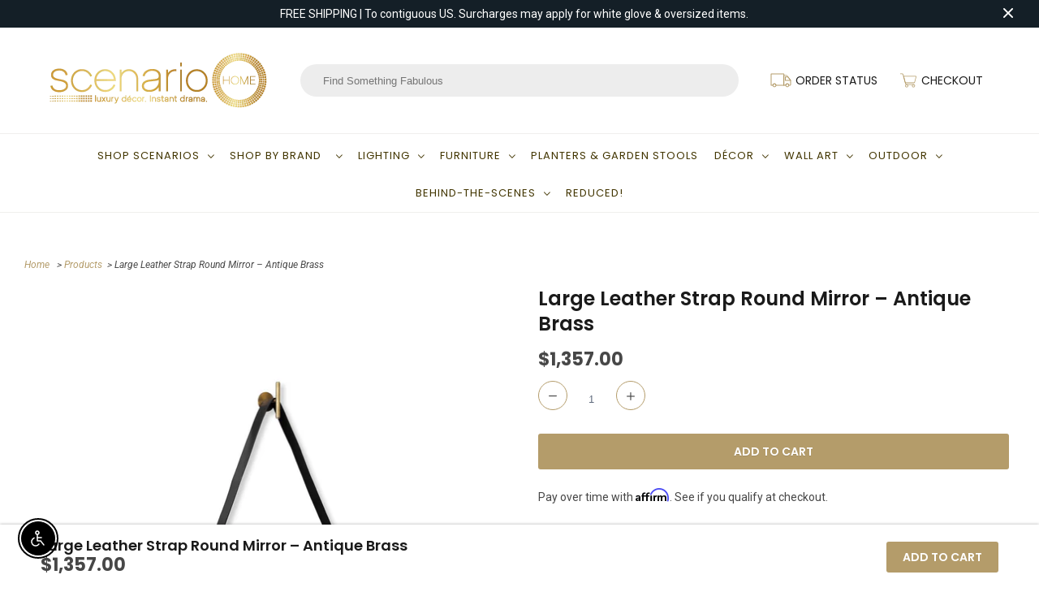

--- FILE ---
content_type: application/javascript; charset=UTF-8
request_url: https://api.livechatinc.com/v3.6/customer/action/get_dynamic_configuration?x-region=us-south1&license_id=7334571&client_id=c5e4f61e1a6c3b1521b541bc5c5a2ac5&url=https%3A%2F%2Fwww.scenariohome.com%2Fproducts%2Flarge-leather-strap-round-mirror-antique-brass&channel_type=code&jsonp=__d9m1xl90f5
body_size: 181
content:
__d9m1xl90f5({"organization_id":"0ec4c6ef-d760-426c-8544-29895cc6ee32","livechat_active":true,"livechat":{"group_id":5,"client_limit_exceeded":false,"domain_allowed":true,"config_version":"3969.0.4.2279.41.11.6.5.6.4.6.14.1","localization_version":"6bb83031e4f97736cbbada081b074fb6","language":"en"},"default_widget":"livechat"});

--- FILE ---
content_type: text/plain; charset=utf-8
request_url: https://productoptions.w3apps.co/api/imagecustomizer?productID=1920617119859&shopName=scenariohome&callback=jQuery1910845367626892376_1769531608682&_=1769531608684
body_size: -40
content:
jQuery1910845367626892376_1769531608682("{}")

--- FILE ---
content_type: application/javascript; charset=utf-8
request_url: https://www.scenariohome.com/products/large-leather-strap-round-mirror-antique-brass.json?callback=jQuery1910845367626892376_1769531608682&_=1769531608683
body_size: 1688
content:
/**/jQuery1910845367626892376_1769531608682({"product":{"id":1920617119859,"title":"Large Leather Strap Round Mirror – Antique Brass","body_html":"Taken from our iconic round leather mirrors with a leather strap, we have updated the design combining a brass frame and a T-bar handle with a black leather strap. Features a decorative ant. brass knob. Straps not adjustable. Features a security cleat attachment.\u003cul\u003e\n\u003cli\u003e26\" Dia. x 3\"D\u003c\/li\u003e\n\u003cli\u003eMirror glass surface: 25.5\" Dia.\u003c\/li\u003e\n\u003cli\u003eSteel with Antique Brass Finish\u003c\/li\u003e\n\u003cli\u003eBlack Leather Strap\u003c\/li\u003e\n\u003cli\u003eHanging Hardware: French Cleat \u0026amp; Decorative Knob\u003c\/li\u003e\n\u003cli\u003eStraps are Not Adjustable\u003c\/li\u003e\n\u003cli\u003eBy Jamie Young\u003c\/li\u003e\n\u003c\/ul\u003e\u003cdiv\u003e\n\u003cmeta charset=\"utf-8\"\u003e\n\u003cdiv\u003e\n\u003cmeta charset=\"utf-8\"\u003e\n\u003cp\u003e\u003cb style=\"color: #000000; font-family: \u0026amp;quot; helvetica neue\u0026amp;quot;,helvetica,arial,sans-serif; font-size: 15px; font-style: normal; font-variant: normal; font-weight: bold; letter-spacing: normal; orphans: 2; text-align: left; text-decoration: none; text-indent: 0px; text-transform: none; -webkit-text-stroke-width: 0px; white-space: normal; word-spacing: 0px;\"\u003e\u003cem\u003e\u003cbr\u003e\u003c\/em\u003e\u003c\/b\u003e\u003cem style=\"color: #000000; font-family: \u0026amp;quot; helvetica neue\u0026amp;quot;,helvetica,arial,sans-serif; font-size: 15px; font-style: italic; font-variant: normal; font-weight: 400; letter-spacing: normal; orphans: 2; text-align: left; text-decoration: none; text-indent: 0px; text-transform: none; -webkit-text-stroke-width: 0px; white-space: normal; word-spacing: 0px;\"\u003e\u003c\/em\u003e\u003cspan\u003e\u003cb\u003e\u003cem\u003e\u003cbr\u003e\u003c\/em\u003e\u003c\/b\u003e\u003c\/span\u003e\u003c\/p\u003e\n\u003c\/div\u003e\n\u003cp\u003e\u003cspan\u003e\u003cem\u003e\u003cstrong\u003e\u003c\/strong\u003e\u003c\/em\u003e\u003c\/span\u003e\u003cspan\u003e\u003cem\u003e\u003c\/em\u003e\u003cb\u003e\u003cem\u003eSCENARIO PRICE PROMISE\u003c\/em\u003e \u003cbr\u003e\u003c\/b\u003e\u003cem\u003eIf you find this item for less within 30 days, we'll refund you the difference.\u003c\/em\u003e\u003c\/span\u003e\u003c\/p\u003e\n\u003cp\u003e\u003cspan\u003e\u003cem\u003e\u003c\/em\u003e\u003cb\u003e\u003cem\u003e30-DAY RETURN POLICY \u003cbr\u003e\u003c\/em\u003e\u003c\/b\u003e\u003ca href=\"https:\/\/www.scenariohome.com\/pages\/shipping-returns\"\u003e\u003cem\u003eview return policy here\u003c\/em\u003e\u003c\/a\u003e\u003c\/span\u003e\u003c\/p\u003e\n\u003c\/div\u003e\u003cdiv\u003e\u003c\/div\u003e","vendor":"Jamie Young","product_type":"Mirrors","created_at":"2019-01-29T13:47:33-06:00","handle":"large-leather-strap-round-mirror-antique-brass","updated_at":"2026-01-27T10:33:29-06:00","published_at":"2019-04-02T15:36:06-05:00","template_suffix":"free-shipping","published_scope":"web","tags":"leather, mirror, mirrors, round, What's New \u0026 Now","variants":[{"id":18161735499891,"product_id":1920617119859,"title":"Default Title","price":"1357.00","sku":"JY-7ROUN-LGAB","position":1,"inventory_policy":"continue","compare_at_price":"","fulfillment_service":"manual","inventory_management":"shopify","option1":"Default Title","option2":null,"option3":null,"created_at":"2019-01-29T13:47:33-06:00","updated_at":"2026-01-27T10:33:29-06:00","taxable":true,"barcode":"688933027006","grams":0,"image_id":null,"weight":0.0,"weight_unit":"lb","inventory_quantity":10,"old_inventory_quantity":10,"requires_shipping":true,"price_currency":"USD","compare_at_price_currency":""}],"options":[{"id":2912962216051,"product_id":1920617119859,"name":"Title","position":1,"values":["Default Title"]}],"images":[{"id":6086844252275,"product_id":1920617119859,"position":1,"created_at":"2019-09-24T04:58:11-05:00","updated_at":"2019-09-24T04:58:11-05:00","alt":null,"width":1000,"height":1000,"src":"https:\/\/cdn.shopify.com\/s\/files\/1\/0192\/5276\/products\/7ROUN-LGAB.jpg?v=1569319091","variant_ids":[]},{"id":6086845825139,"product_id":1920617119859,"position":2,"created_at":"2019-09-24T04:58:11-05:00","updated_at":"2019-09-24T04:58:11-05:00","alt":null,"width":1000,"height":1000,"src":"https:\/\/cdn.shopify.com\/s\/files\/1\/0192\/5276\/products\/1809BSLivingRoom-AlloyCoffeeTable_408ff96f-1d2b-48ab-8a69-1dfa8f4dd974.jpg?v=1569319091","variant_ids":[]},{"id":28188541845619,"product_id":1920617119859,"position":3,"created_at":"2021-05-18T10:52:08-05:00","updated_at":"2021-05-18T10:52:09-05:00","alt":null,"width":1400,"height":1750,"src":"https:\/\/cdn.shopify.com\/s\/files\/1\/0192\/5276\/products\/4u1KXh4x.jpg?v=1621353129","variant_ids":[]}],"image":{"id":6086844252275,"product_id":1920617119859,"position":1,"created_at":"2019-09-24T04:58:11-05:00","updated_at":"2019-09-24T04:58:11-05:00","alt":null,"width":1000,"height":1000,"src":"https:\/\/cdn.shopify.com\/s\/files\/1\/0192\/5276\/products\/7ROUN-LGAB.jpg?v=1569319091","variant_ids":[]}}})

--- FILE ---
content_type: image/svg+xml
request_url: https://www.scenariohome.com/cdn/shop/t/34/assets/ham-menu.svg?v=147507592733565874721679126679
body_size: -619
content:
<?xml version="1.0" encoding="utf-8"?>
<!-- Generator: Adobe Illustrator 26.4.0, SVG Export Plug-In . SVG Version: 6.00 Build 0)  -->
<svg version="1.1" id="Layer_1" xmlns="http://www.w3.org/2000/svg" xmlns:xlink="http://www.w3.org/1999/xlink" x="0px" y="0px"
	 viewBox="0 0 20 20" style="enable-background:new 0 0 20 20;" xml:space="preserve">
<style type="text/css">
	.st0{fill:#B49C6A;}
</style>
<g>
	<g>
		<rect x="0.6" y="4.1" class="st0" width="19" height="1"/>
	</g>
	<g>
		<rect x="0.6" y="9.1" class="st0" width="19" height="1"/>
	</g>
	<g>
		<rect x="0.6" y="14.1" class="st0" width="19" height="1"/>
	</g>
</g>
</svg>
